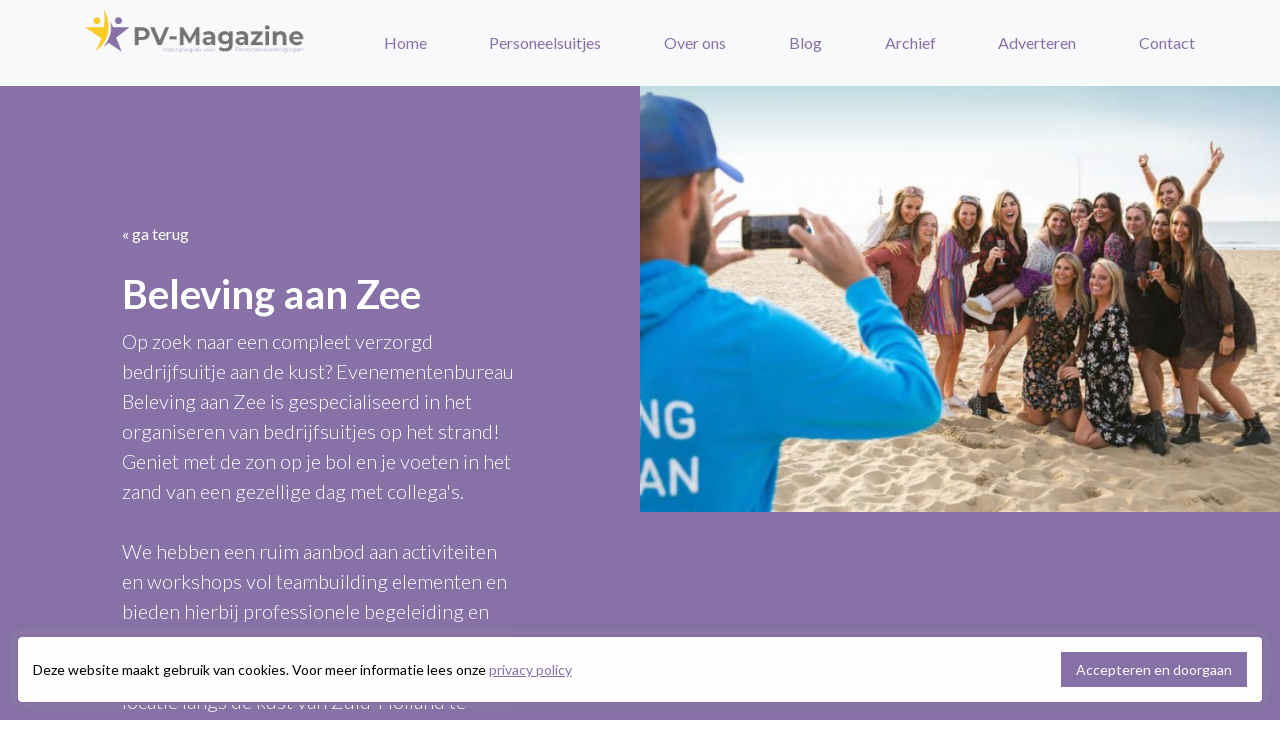

--- FILE ---
content_type: text/html
request_url: https://www.pv-magazine.nl/personeelsuitje-beleving-aan-zee/
body_size: 4641
content:
<!DOCTYPE html>
<html>
<head>
<meta name="viewport" content="width=device-width, initial-scale=1, shrink-to-fit=no">
<title>Beleving aan Zee | PV Magazine | Vind hier de leukste activiteiten voor je personeelsuitje, bedrijfsuitje of bedrijfsfeest</title>
<meta name="description" content="Beleef jouw bedrijfsuitje op het strand; compleet en professioneel georganiseerd!">
<meta name="keywords" content="Teambuilding, bedrijfsuitje, strand, teamuitje, personeelsuitje, activiteiten, workshops, bbq, strandtent, Den Haag, personeelsvereniging, personeelsverenigingen, pv, magazine, personeel, team, teamuitje, activiteiten, personeelsuitje, bedrijfsuitje, bedrijfsfeest">
<base href="https://www.pv-magazine.nl" />
<link href="vendor/bootstrap/css/bootstrap.css" rel="stylesheet">
<link href="vendor/font-awesome/css/font-awesome.min.css" rel="stylesheet" type="text/css">
<link href="vendor/simple-line-icons/css/simple-line-icons.css" rel="stylesheet" type="text/css">
<link href="https://fonts.googleapis.com/css?family=Lato:300,400,700,300italic,400italic,700italic" rel="stylesheet" type="text/css">
<link href="css/landing-page.css?v2" rel="stylesheet">
<link rel="apple-touch-icon" sizes="57x57" href="/apple-icon-57x57.png">
<link rel="apple-touch-icon" sizes="60x60" href="/apple-icon-60x60.png">
<link rel="apple-touch-icon" sizes="72x72" href="/apple-icon-72x72.png">
<link rel="apple-touch-icon" sizes="76x76" href="/apple-icon-76x76.png">
<link rel="apple-touch-icon" sizes="114x114" href="/apple-icon-114x114.png">
<link rel="apple-touch-icon" sizes="120x120" href="/apple-icon-120x120.png">
<link rel="apple-touch-icon" sizes="144x144" href="/apple-icon-144x144.png">
<link rel="apple-touch-icon" sizes="152x152" href="/apple-icon-152x152.png">
<link rel="apple-touch-icon" sizes="180x180" href="/apple-icon-180x180.png">
<link rel="icon" type="image/png" sizes="192x192"  href="/android-icon-192x192.png">
<link rel="icon" type="image/png" sizes="32x32" href="/favicon-32x32.png">
<link rel="icon" type="image/png" sizes="96x96" href="/favicon-96x96.png">
<link rel="icon" type="image/png" sizes="16x16" href="/favicon-16x16.png">
<link rel="manifest" href="/manifest.json">
<meta name="msapplication-TileColor" content="#ffffff">
<meta name="msapplication-TileImage" content="/ms-icon-144x144.png">
<meta name="theme-color" content="#ffffff">
</head>
<body>
<div id="cookieBar"></div>
<script src="cookieBar.min.js"></script>
<script>
new cookieBar({
selector: "#cookieBar",
message: 'Deze website maakt gebruik van cookies. Voor meer informatie lees onze <a href="https://www.pv-magazine.nl/privacy-policy/" style="color:#8771A6">privacy policy</a>',
button: 'Accepteren en doorgaan',
theme: '#8771A6',
expire: 24	//By default it will expire in 24 hours, you can set your own duration e.g. 24*7 for 7 days
});
</script>
<nav class="navbar navbar-light bg-light static-top">
<div class="container">
<a class="navbar-brand" href="http://www.pv-magazine.nl/"><img src="img/pv-magazine-logo.png" width="220"></a>
<a href="default.asp" class="navlink">Home</a>
<a href="/online-catalogus/" class="navlink">Personeelsuitjes</a>
<a href="/over-pv-magazine/" class="navlink">Over ons</a>
<a href="/nieuws/" class="navlink">Blog</a>
<a href="/archief-magazines/" class="navlink">Archief</a>
<a href="/adverteren/" class="navlink">Adverteren</a>
<a href="/contact/" class="navlink">Contact</a>
<div class="dropdown2" style="float:right;">
<img class="container2" src="img/menu_icon.png" width="50" height="50" onclick="myFunction2()">
<div id="myDropdown2" class="dropdown2-content">
<a href="default.asp">Home</a>
<a href="/online-catalogus/">Personeelsuitjes</a>
<a href="Javascript:void();" onclick="javascript:window.open('https://www.yumpu.com/nl/document/view/70782865/pv-magazine-najaar-2025')">Magazine bekijken</a>
<a href="/over-pv-magazine/">Over PV-Magazine</a>
<a href="/nieuws/">Blog en nieuws</a>
<a href="/archief-magazines/">Archief</a>
<a href="/adverteren/">Adverteren</a>
<a href="/contact/">Contact</a>
</div>
</div>
<script>
/* When the user clicks on the button,
toggle between hiding and showing the dropdown content */
function myFunction2() {
document.getElementById("myDropdown2").classList.toggle("show2");
}
// Close the dropdown menu if the user clicks outside of it
window.onclick = function(event) {
if (!event.target.matches('.container2')) {
var dropdowns = document.getElementsByClassName("dropdown2-content");
var i;
for (i = 0; i < dropdowns.length; i++) {
var openDropdown = dropdowns[i];
if (openDropdown.classList.contains('show2')) {
openDropdown.classList.remove('show2');
}
}
}
}
</script>
</div>
</nav>
<section class="showcase">
<div class="container-fluid p-0">
<div class="row no-gutters" style="background-color:#8771A6">
<div class="col-lg-6 order-lg-2 text-white showcase-img"><a href="redirect.asp?id=65&mode=cw&website=http://www.belevingaanzee.nl/bedrijfsuitje" target="_blank"><img src="/userfiles/737812392_600x900_Belevingaanzee.JPG" width="100%" id="imgHead"></a><br>
</div>
<div class="col-lg-6 order-lg-1 my-auto showcase-text">
<br><a href="Javascript:window.history.back();" style="color:#FFFFFF;margin-left:10px;text-decoration:none">&laquo; ga terug</a><br><br>
<h1 style="color:#FFFFFF; margin-left:10px; margin-right:10px;">Beleving aan Zee </h1>
<p class="lead mb-0" style="color:#FFFFFF; margin-left:10px; margin-right:10px; a:link {color: #FFFFFF;}">Op zoek naar een compleet verzorgd bedrijfsuitje aan de kust? Evenementenbureau Beleving aan Zee is gespecialiseerd in het organiseren van bedrijfsuitjes op het strand! Geniet met de zon op je bol en je voeten in het zand van een gezellige dag met collega's.<br><br>We hebben een ruim aanbod aan activiteiten en workshops vol teambuilding elementen en bieden hierbij professionele begeleiding en ondersteuning. Onze activiteiten zijn mobiel en flexibel inzetbaar en daardoor op iedere locatie langs de kust van Zuid-Holland te verwezenlijken. <br><br>Met veel plezier en enthousiasme verzorgen we graag een compleet programma, inclusief eten en drinken! Bekijk onze website voor ons complete aanbod en beleef een waanzinnige dag op het strand!<br><br><img src="img/icon-vink.png" align="absMiddle"> Plezier gegarandeerd!<br><img src="img/icon-vink.png" align="absMiddle"> Activiteiten op iedere locatie aan de Zuid-Hollandse kust<br><img src="img/icon-vink.png" align="absMiddle"> Geschikt voor groepen van 8 tot 500+ personen<br>
<br><br>
<div style="margin:10px; padding:20px; color:#000000; background-color:#FFFFFF; border-radius: 0px;">
<a href="redirect.asp?id=65&mode=cw&website=http://www.belevingaanzee.nl/bedrijfsuitje" target="_blank"><img src="/userfiles/BAZ_LOGO_DEF.png" alt="Beleving aan Zee " width="250"></a>
<br><br><br>
<b>Contact:</b><br>
Beleving aan Zee<br>
Duinstraat 23, unit 0-1<br>
2584 AV Den Haag<br><br>
Tel: <a href="tel:070 221 0359" style="color:#000000">070 221 0359</a><br>
Email: <a href="mailto:info@belevingaanzee.nl" style="color:#000000">info@belevingaanzee.nl</a><br>
<a href="redirect.asp?id=65&mode=cw&website=http://www.belevingaanzee.nl/bedrijfsuitje" target="_blank" style="color:#000000">Ga naar de website &raquo;</a><br>
<br><button type="button" class="btn btn-block btn-lg btn-primary" onclick="Javascript:window.open('redirect.asp?id=65&mode=cw&website=http://www.belevingaanzee.nl/bedrijfsuitje')">Meer informatie &raquo;</button>
<br>
</div>
<br>
</p>
</div>
</div>
</div>
</section>

<footer class="footer bg-light">
<div class="container">
<div class="row">
<div class="col-lg-8 h-100 text-center text-lg-left my-auto">
<ul class="list-inline mb-2">
<li class="list-inline-item">
<a href="/over-pv-magazine/" style="color:#8771A6">Over PV-Magazine</a>
</li>
<li class="list-inline-item">&sdot;</li>
<li class="list-inline-item">
<a href="/contact/" style="color:#8771A6">Contact</a>
</li>
<li class="list-inline-item">&sdot;</li>
<li class="list-inline-item">
<a href="/nieuws/" style="color:#8771A6">Blog en nieuws</a>
</li>
<li class="list-inline-item">&sdot;</li>
<li class="list-inline-item">
<a href="/adverteren/" style="color:#8771A6">Adverteren</a>
</li>
<li class="list-inline-item">&sdot;</li>
<li class="list-inline-item">
<a href="/privacy-policy/" style="color:#8771A6">Privacy Policy</a>
</li>
</ul>
<p class="text-muted small mb-4 mb-lg-0">PV Magazine | Design by <a href="https://www.entersite.nl" target="_blank"  style="color:#8771A6">Entersite</a> | Alle rechten voorbehouden.</p>
</div>
<div class="col-lg-4 h-100 text-center text-lg-right my-auto">
<ul class="list-inline mb-0">
<li class="list-inline-item mr-3">
<a href="https://www.facebook.com/hetpvmagazine/" target="_blank" style="color:#8771A6">
<i class="fa fa-facebook fa-2x fa-fw"></i>
</a>
</li>
<li class="list-inline-item mr-3">
<a href="https://www.youtube.com/@kalibermedia8580"  style="color:#8771A6" target="_blank">
<i class="fa fa-youtube fa-2x fa-fw"></i>
</a>
</li>
<li class="list-inline-item">
<a href="https://instagram.com/pv_magazine?igshid=13nkin3upa4s8" target="_blank" style="color:#8771A6">
<i class="fa fa-instagram fa-2x fa-fw"></i>
</a>
</li>
<li class="list-inline-item">
<a href="https://www.linkedin.com/in/pv-magazine-nicole-bus-6058a3108/" target="_blank" style="color:#8771A6">
<i class="fa fa-linkedin fa-2x fa-fw"></i>
</a>
</li>
</ul>
</div>
</div>
</div>
</footer>
<script src="vendor/jquery/jquery.min.js"></script>
<script src="vendor/bootstrap/js/bootstrap.bundle.min.js"></script>
<script async src="https://www.googletagmanager.com/gtag/js?id=UA-122935478-1"></script>
<script>
window.dataLayer = window.dataLayer || [];
function gtag(){dataLayer.push(arguments);}
gtag('js', new Date());
gtag('config', 'UA-122935478-1');
</script>
</body>
</html>


--- FILE ---
content_type: text/css
request_url: https://www.pv-magazine.nl/css/landing-page.css?v2
body_size: 2875
content:
body {
  font-family: 'Lato', 'Helvetica Neue', Helvetica, Arial, sans-serif;
}

a {
    /*color: #8771A6;*/
    color: #ffffff;
    text-decoration: underline;
    background-color: transparent;
    -webkit-text-decoration-skip: objects;
}

a:hover {
    color: #F4CC30;
    text-decoration: underline;
    background-color: transparent;
    -webkit-text-decoration-skip: objects;
}

.text-primary {
    color: #8771A6 !important;
}

ul {
    color: #FFFFFF !important;
}

p {
  color: #FFFFFF !important;
}

h1,
h2,
h3,
h4,
h5,
h6 {
  font-family: 'Lato', 'Helvetica Neue', Helvetica, Arial, sans-serif;
  font-weight: 700;
}

header.masthead {
  position: relative;
  /*background-color: #343a40;*/
  background: url("../img/bg-masthead3.jpg") no-repeat center center;
  -webkit-background-size: cover;
  -moz-background-size: cover;
  -o-background-size: cover;
  background-size: cover;
  padding-top: 8rem;
  padding-bottom: 8rem;

   -ms-background-position-x: center;
    -ms-background-position-y: top;
    background-position: center top;
}

header.masthead2 {
  position: relative;
  /*background-color: #343a40;*/
  background: url("../img/bg-showcase-1.jpg") no-repeat center center;
  -webkit-background-size: cover;
  -moz-background-size: cover;
  -o-background-size: cover;
  background-size: cover;
  padding-top: 8rem;
  padding-bottom: 8rem;
}

header.masthead .overlay {
  position: absolute;
  /*background-color: #212529;*/
  height: 100%;
  width: 100%;
  top: 0;
  left: 0;
  opacity: 0.3;
}

header.masthead h1 {
  font-size: 2rem;
}

@media (min-width: 768px) {
  header.masthead {
    padding-top: 12rem;
    padding-bottom: 12rem;
  }
  header.masthead h1 {
    font-size: 3rem;
  }
}

.showcase .showcase-text {
  padding: 3rem;
}

.showcase .showcase-img {
  min-height: 30rem;
  background-size: cover;
  /*max-width: 100%;
  height: auto;*/
}

.showcase2 .showcase-img {
  min-height: 0rem;
  background-size: cover;
}

@media (min-width: 768px) {
  .showcase .showcase-text {
    padding: 7rem;
  }
}

.features-icons {
  padding-top: 7rem;
  padding-bottom: 7rem;
}

.features-icons .features-icons-item {
  max-width: 20rem;

}

.features-icons .features-icons-item .features-icons-icon {
  height: 7rem;

}

.features-icons .features-icons-item .features-icons-icon i {
  font-size: 4.5rem;
}

.features-icons .features-icons-item:hover .features-icons-icon i {
  font-size: 5rem;
}

.testimonials {
  padding-top: 2rem;
  padding-bottom: 2rem;
}

.testimonials .testimonial-item {
  /*max-width: 18rem;*/
}

.testimonials .testimonial-item img {
  /*max-width: 12rem;*/
  box-shadow: 0px 5px 5px 0px #adb5bd;
}

.call-to-action {
  position: relative;
  background-color: #FF6699;
  /*background: url("../img/bg-masthead.jpg") no-repeat center center;*/
  -webkit-background-size: cover;
  -moz-background-size: cover;
  -o-background-size: cover;
  background-size: cover;
  padding-top: 7rem;
  padding-bottom: 7rem;
}

.call-to-action .overlay {
  position: absolute;
  background-color: #FF6699;
  height: 100%;
  width: 100%;
  top: 0;
  left: 0;
  opacity: 0.0;
}

.call-to-action2 {
  position: relative;
  background-color: #343a40;
  background: url("../img/bg-mastfooter.jpg") no-repeat center center;
  -webkit-background-size: cover;
  -moz-background-size: cover;
  -o-background-size: cover;
  background-size: cover;
  padding-top: 7rem;
  padding-bottom: 7rem;
}

.call-to-action2 .overlay {
  position: absolute;
  background-color: #212529;
  height: 100%;
  width: 100%;
  top: 0;
  left: 0;
  opacity: 0.3;
}


footer.footer {
  padding-top: 4rem;
  padding-bottom: 4rem;
}

.dropbtn {
    background-color: #337BFE;
    color: white;
    padding: 10px;
    font-size: 16px;
    border: none;
    cursor: pointer;
    border-radius: 5px;
}

.dropdown {
    position: relative;
    display: inline-block;
}

.dropdown-content {
    display: none;
    position: absolute;
    right: 0;
    background-color: #f9f9f9;
    min-width: 180px;
    box-shadow: 0px 8px 16px 0px rgba(0,0,0,0.2);
    z-index: 1;
}

.dropdown-content a {
    color: black;
    padding: 12px 16px;
    text-decoration: none;
    display: block;
}

.dropdown-content a:hover {background-color: #4CB0F0;}
.dropdown:hover .dropdown-content {display: block;}
.dropdown:hover .dropbtn {background-color: #4CB0F0;}

#controle {display: none;}

#contact-area {
	width: 450px;
	margin-top: 0px;
}

#contact-area input, #contact-area textarea, #contact-area select {
	padding: 5px;
	width: 320px;
	font-family: Helvetica, sans-serif;
	font-size: 1.4em;
	margin: 0px 0px 10px 0px;
	border: 1px solid #ccc;
}

#contact-area textarea {
	height: 90px;
}

#contact-area textarea:focus, #contact-area input:focus {
	border: 1px solid #900;
}

#contact-area input.submit-button {
	width: 100px;
	float: right;
}

.btn-primary2 {
    color: #fff;
    background-color: #8771A6;
    border-color: #007bff;
    display: inline-block;
    cursor: pointer;
    font-weight: 400;
    text-align: center;
    white-space: nowrap;
    vertical-align: middle;
    -webkit-user-select: none;
    -moz-user-select: none;
    -ms-user-select: none;
    user-select: none;
    border: 1px solid transparent;
    padding: 0.375rem 0.75rem;
    font-size: 1.2rem;
    line-height: 1.5;
    border-radius: 0.25rem;
  	margin-top: 10px;
    transition: color 0.15s ease-in-out, background-color 0.15s ease-in-out, border-color 0.15s ease-in-out, box-shadow 0.15s ease-in-out;
}

.btn-primary2:hover {
    background-color: #E4B90C;
}

.container2 {
    display: inline-block;
    cursor: pointer;
}

.bar1, .bar2, .bar3 {
    width: 35px;
    height: 5px;
    background-color: #333;
    margin: 6px 0;
    transition: 0.4s;
}

.change .bar1 {
    -webkit-transform: rotate(-45deg) translate(-9px, 6px);
    transform: rotate(-45deg) translate(-9px, 6px);
}

.change .bar2 {opacity: 0;}

.change .bar3 {
    -webkit-transform: rotate(45deg) translate(-8px, -8px);
    transform: rotate(45deg) translate(-8px, -8px);
}

/* Dropdown Button */
.dropbtn2 {
    background-color: #FFFFFF;
    color: white;
    padding: 10px;
    font-size: 12px;
    border: none;
    cursor: pointer;
}

/* Dropdown button on hover & focus */
.dropbtn2:hover, .dropbtn:focus {
    background-color: #DDDDDD;
}

/* The container <div> - needed to position the dropdown content */
.dropdown2 {
    position: relative;
    display: inline-block;
}

/* Dropdown Content (Hidden by Default) */
.dropdown2-content {
    display: none;
    position: absolute;
    background-color: #f1f1f1;
    min-width: 200px;
    text-align: left;
    box-shadow: 0px 8px 16px 0px rgba(0,0,0,0.2);
    z-index: 1;
    top: 50px;
    left: -120px;

}

/* Links inside the dropdown */
.dropdown2-content a {
    color: black;
    padding: 12px 16px;
    text-decoration: none;
    display: block;
}

/* Change color of dropdown links on hover */
.dropdown2-content a:hover {background-color: #ddd}

/* Show the dropdown menu (use JS to add this class to the .dropdown-content container when the user clicks on the dropdown button) */
.show2 {display:block;}

.responsive {
    width: 100%;
    height: auto;
}

.btn {
    display: inline-block;
    font-weight: 400;
    text-align: center;
    white-space: nowrap;
    vertical-align: middle;
    -webkit-user-select: none;
    -moz-user-select: none;
    -ms-user-select: none;
    user-select: none;
    border: 1px solid transparent;
    padding: 0.375rem 0.75rem;
    font-size: 1rem;
    line-height: 1.5;
    border-radius: 0.25rem;
    transition: color 0.15s ease-in-out, background-color 0.15s ease-in-out, border-color 0.15s ease-in-out, box-shadow 0.15s ease-in-out;
}

.btn-block {
    display: block;
    width: 100%;
}
.btn-lg, .btn-group-lg > .btn {
    padding: 0.5rem 1rem;
    font-size: 1.25rem;
    line-height: 1.5;
    border-radius: 0.3rem;
}
.btn-primary {
    color: #fff;
    background-color: #8771A6;
    border-color: #8771A6;
}

/* Dropdown button on hover & focus */
.btn-primary:hover {
    background-color: #F4CC30;
    border-color: #F4CC30;
}

.btn-news {
    color: #fff;
    background-color: #E4B90C;
    border-color: #8771A6;
}

/* Dropdown button on hover & focus */
.btn-news:hover {
    background-color: #D27E00;
    border-color: #8771A6;
}

.linkwhite {
    color: #FFFFFF !important;
    text-decoration: underline !important;
}

.linkwhite:hover,.linkwhite:active, .linkwhite:focus  {
    color: #FFFFFF !important;
    text-decoration: underline !important;
}

.responsive-container {
    position: relative;
    overflow: hidden;
    padding-top: 56.25%;
}

.responsive-iframe {
    position: absolute;
    top: 0;
    left: 10px;
    width: 100%;
    height: 100%;
    border: 0;
}

.navlink {
  text-decoration:none;
  color:#8671a6
}

.navlink:hover {
  text-decoration:underline;
  color:#E4B90C
}

@media only screen and (min-width: 1000px) {
    .dropdown2 {
        display:none;
    }
}

@media only screen and (min-width: 0px) and (max-width: 1000px) {
    .navlink {
        display:none;
    }
}